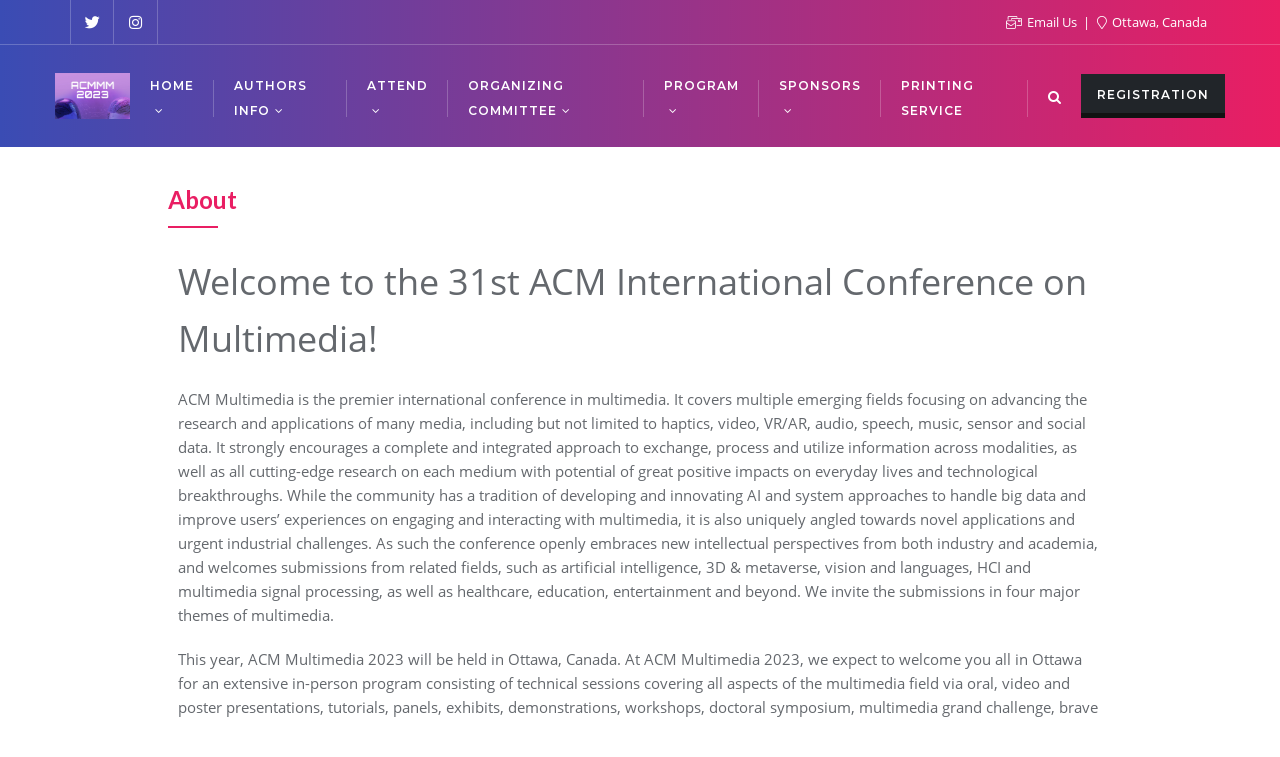

--- FILE ---
content_type: image/svg+xml
request_url: https://www.acmmm2023.org/wp-content/themes/business-event-pro/pro/assets/img/loader/1.svg
body_size: 2398
content:
<svg class="ldi-tnfs9a" width="134px"  height="134px"  xmlns="http://www.w3.org/2000/svg" xmlns:xlink="http://www.w3.org/1999/xlink" viewBox="0 0 100 100" preserveAspectRatio="xMidYMid" style="background: none;"><!--?xml version="1.0" encoding="utf-8"?--><!--Generator: Adobe Illustrator 21.0.0, SVG Export Plug-In . SVG Version: 6.00 Build 0)--><svg version="1.1" id="Layer_1" xmlns="http://www.w3.org/2000/svg" xmlns:xlink="http://www.w3.org/1999/xlink" x="0px" y="0px" viewBox="0 0 100 100" style="transform-origin: 50px 50px 0px;" xml:space="preserve"><g style="transform-origin: 50px 50px 0px;"><g style="transform-origin: 50px 50px 0px; transform: scale(0.86);"><g style="transform-origin: 50px 50px 0px;"><g><style type="text/css" class="ld ld-spin" style="transform-origin: 50px 50px 0px; animation-duration: 3s; animation-delay: -3s; animation-direction: normal;">.st0{fill:#F4E6C8;} .st1{opacity:0.8;fill:#849B87;} .st2{fill:#D65A62;} .st3{fill:#E15C64;} .st4{fill:#F47E5F;} .st5{fill:#F7B26A;} .st6{fill:#FEE8A2;} .st7{fill:#ACBD81;} .st8{fill:#F5E169;} .st9{fill:#F0AF6B;} .st10{fill:#EA7C60;} .st11{fill:#A8B980;} .st12{fill:#829985;} .st13{fill:#798AAE;} .st14{fill:#8672A7;} .st15{fill:#CC5960;} .st16{fill:#E17A5F;} .st17{fill:#849B87;} .st18{opacity:0.8;fill:#E15C64;} .st19{opacity:0.8;fill:#F7B26A;} .st20{fill:#79A5B5;} .st21{opacity:0.8;fill:#79A5B4;} .st22{fill:#666766;}</style><g class="ld ld-spin" style="transform-origin: 50px 50px 0px; animation-duration: 3s; animation-delay: -2.78571s; animation-direction: normal;"><path class="st3" d="M64.3,39.5c0.1-0.7,0.1-1.4,0.1-2.2c0-0.7,0-1.4-0.1-2.2L58,33.9c-0.2-1.3-0.6-2.6-1-3.9l4.8-4.3 c-0.6-1.3-1.3-2.6-2.2-3.7l-6.1,2c-0.9-1-1.8-2-2.9-2.9l2-6.1c-1.2-0.8-2.4-1.5-3.7-2.2l-4.3,4.8c-1.2-0.5-2.5-0.8-3.9-1l-1.3-6.3 c-0.7-0.1-1.4-0.1-2.2-0.1c-0.7,0-1.4,0-2.2,0.1l-1.3,6.3c-1.3,0.2-2.6,0.6-3.9,1l-4.3-4.8c-1.3,0.6-2.6,1.3-3.7,2.2l2,6.1 c-1,0.9-2,1.8-2.9,2.9l-6.1-2c-0.8,1.2-1.5,2.4-2.2,3.7l4.8,4.3c-0.5,1.2-0.8,2.5-1,3.9l-6.3,1.3C10,35.9,10,36.7,10,37.4 c0,0.7,0,1.4,0.1,2.2l6.3,1.3c0.2,1.3,0.6,2.6,1,3.9l-4.8,4.3c0.6,1.3,1.3,2.6,2.2,3.7l6.1-2c0.9,1,1.8,2,2.9,2.9l-2,6.1 c1.2,0.8,2.4,1.5,3.7,2.2l4.3-4.8c1.2,0.5,2.5,0.8,3.9,1l1.3,6.3c0.7,0.1,1.4,0.1,2.2,0.1c0.7,0,1.4,0,2.2-0.1l1.3-6.3 c1.3-0.2,2.6-0.6,3.9-1l4.3,4.8c1.3-0.6,2.6-1.3,3.7-2.2l-2-6.1c1-0.9,2-1.8,2.9-2.9l6.1,2c0.8-1.2,1.5-2.4,2.2-3.7l-4.8-4.3 c0.5-1.2,0.8-2.5,1-3.9L64.3,39.5z M37.2,51c-7.5,0-13.6-6.1-13.6-13.6c0-7.5,6.1-13.6,13.6-13.6s13.6,6.1,13.6,13.6 C50.8,44.9,44.7,51,37.2,51z" fill="#ea3f34" style="fill: rgb(234, 63, 52);"></path></g><g class="ld ld-spin" style="transform-origin: 50px 50px 0px; animation-duration: 3s; animation-delay: -2.57143s; animation-direction: normal;"><path class="st5" d="M77.2,52.5c-0.5-0.2-1-0.3-1.5-0.5c-0.5-0.1-1-0.2-1.5-0.3l-2.1,4.1c-1-0.1-1.9-0.1-2.9,0l-2.1-4.1 c-1,0.2-2,0.5-3,0.8l0.3,4.6c-0.9,0.4-1.7,0.9-2.5,1.4L58.2,56c-0.8,0.7-1.5,1.4-2.2,2.2l2.5,3.9c-0.6,0.8-1,1.6-1.4,2.5l-4.6-0.3 c-0.2,0.5-0.3,1-0.5,1.5c-0.1,0.5-0.2,1-0.3,1.5l4.1,2.1c-0.1,1-0.1,1.9,0,2.9l-4.1,2.1c0.2,1,0.5,2,0.8,3l4.6-0.3 c0.4,0.9,0.9,1.7,1.4,2.5L56,83.3c0.7,0.8,1.4,1.5,2.2,2.2L62,83c0.8,0.6,1.6,1,2.5,1.4L64.2,89c0.5,0.2,1,0.3,1.5,0.5 c0.5,0.1,1,0.2,1.5,0.3l2.1-4.1c1,0.1,1.9,0.1,2.9,0l2.1,4.1c1-0.2,2-0.5,3-0.8L77,84.4c0.9-0.4,1.7-0.9,2.5-1.4l3.9,2.5 c0.8-0.7,1.5-1.4,2.2-2.2L83,79.5c0.6-0.8,1-1.6,1.4-2.5l4.6,0.3c0.2-0.5,0.3-1,0.5-1.5c0.1-0.5,0.2-1,0.3-1.5l-4.1-2.1 c0.1-1,0.1-1.9,0-2.9l4.1-2.1c-0.2-1-0.5-2-0.8-3l-4.6,0.3C84,63.6,83.5,62.8,83,62l2.5-3.9c-0.7-0.8-1.4-1.5-2.2-2.2l-3.9,2.5 c-0.8-0.6-1.6-1-2.5-1.4L77.2,52.5z M80.1,73.2c-1.4,5.2-6.7,8.2-11.9,6.9c-5.2-1.4-8.2-6.7-6.9-11.9c1.4-5.2,6.7-8.2,11.9-6.9 C78.4,62.7,81.5,68.1,80.1,73.2z" fill="#f2982c" style="fill: rgb(242, 152, 44);"></path></g><g class="ld ld-spin" style="transform-origin: 50px 50px 0px; animation-duration: 3s; animation-delay: -2.35714s; animation-direction: normal;"><path class="st4" d="M49,77.3c0.1-1,0-2-0.3-2.9l2.4-1.9l-0.1-0.3c-0.3-0.6-0.6-1.2-0.9-1.7l-0.2-0.3l-2.9,0.9 c-0.6-0.7-1.4-1.4-2.3-1.8l0.3-3l-0.3-0.1c-0.3-0.1-0.6-0.2-0.9-0.3c-0.3-0.1-0.6-0.2-0.9-0.2l-0.4-0.1L41,68.2c-1-0.1-2,0-2.9,0.3 l-1.9-2.4l-0.3,0.1c-0.6,0.3-1.2,0.6-1.7,0.9l-0.3,0.2l0.9,2.9c-0.7,0.6-1.4,1.4-1.8,2.3l-3-0.3l-0.1,0.3c-0.1,0.3-0.2,0.6-0.3,0.9 c-0.1,0.3-0.2,0.6-0.2,0.9l-0.1,0.4l2.7,1.4c-0.1,1,0,2,0.3,2.9L29.8,81l0.1,0.3c0.3,0.6,0.6,1.2,0.9,1.7l0.2,0.3l2.9-0.9 c0.6,0.7,1.4,1.4,2.3,1.8l-0.3,3l0.3,0.1c0.3,0.1,0.6,0.2,0.9,0.3c0.3,0.1,0.6,0.2,0.9,0.2l0.4,0.1l1.4-2.7c1,0.1,2,0,2.9-0.3 l1.9,2.4l0.3-0.1c0.6-0.3,1.2-0.6,1.7-0.9l0.3-0.2L46,83.2c0.7-0.6,1.4-1.4,1.8-2.3l3,0.3L51,81c0.1-0.3,0.2-0.6,0.3-0.9 c0.1-0.3,0.2-0.6,0.2-0.9l0.1-0.4L49,77.3z M45,78.1c-0.4,1.2-1.2,2.2-2.3,2.8c-1.1,0.6-2.4,0.7-3.6,0.4c-1.2-0.4-2.2-1.2-2.8-2.3 s-0.7-2.4-0.4-3.6s1.2-2.2,2.3-2.8c0.7-0.4,1.5-0.6,2.3-0.6c0.5,0,0.9,0.1,1.4,0.2c1.2,0.4,2.2,1.2,2.8,2.3S45.3,76.9,45,78.1z" fill="#52a360" style="fill: rgb(82, 163, 96);"></path></g><g class="ld ld-spin" style="transform-origin: 50px 50px 0px; animation-duration: 3s; animation-delay: -2.14286s; animation-direction: normal;"><path class="st7" d="M86.5,37.2c-0.4-0.9-0.9-1.7-1.5-2.5l1.3-2.8L86,31.8c-0.5-0.4-1-0.8-1.6-1.1l-0.3-0.2l-2.2,2.1 C81,32.2,80,32,79.1,31.9L78,29l-0.4,0c-0.3,0-0.6,0.1-1,0.1c-0.3,0.1-0.6,0.1-1,0.2l-0.4,0.1l-0.1,3c-0.9,0.4-1.7,0.9-2.5,1.5 l-2.8-1.3l-0.2,0.3c-0.4,0.5-0.8,1-1.1,1.6L68.5,35l2.1,2.2C70.3,38.1,70,39,70,40l-2.9,1l0,0.4c0,0.3,0.1,0.6,0.1,1 c0.1,0.3,0.1,0.6,0.2,1l0.1,0.4l3,0.1c0.4,0.9,0.9,1.7,1.5,2.5L70.9,49l0.3,0.2c0.5,0.4,1,0.8,1.6,1.1l0.3,0.2l2.2-2.1 c0.9,0.4,1.9,0.6,2.8,0.7l1,2.9l0.4,0c0.3,0,0.6-0.1,1-0.1c0.3-0.1,0.6-0.1,1-0.2l0.4-0.1l0.1-3c0.9-0.4,1.7-0.9,2.5-1.5l2.8,1.3 l0.2-0.3c0.4-0.5,0.8-1,1.1-1.6l0.2-0.3l-2.1-2.2c0.4-0.9,0.6-1.9,0.7-2.8l2.9-1l0-0.4c0-0.3-0.1-0.6-0.1-1c-0.1-0.3-0.1-0.6-0.2-1 l-0.1-0.4L86.5,37.2z M83.3,39.7c0.2,1.3-0.1,2.5-0.8,3.6c-0.7,1-1.8,1.7-3.1,1.9c-1.3,0.2-2.5-0.1-3.6-0.8s-1.7-1.8-1.9-3.1 c-0.2-1.3,0.1-2.5,0.8-3.6c0.5-0.7,1.1-1.2,1.8-1.5c0.4-0.2,0.9-0.3,1.3-0.4c1.3-0.2,2.5,0.1,3.6,0.8C82.4,37.3,83.1,38.4,83.3,39.7 z" fill="#674794" style="fill: rgb(103, 71, 148);"></path></g><metadata xmlns:d="https://loading.io/stock/" class="ld ld-spin" style="transform-origin: 50px 50px 0px; animation-duration: 3s; animation-delay: -1.92857s; animation-direction: normal;">
<d:name class="ld ld-spin" style="transform-origin: 50px 50px 0px; animation-duration: 3s; animation-delay: -1.71429s; animation-direction: normal;">gear</d:name>
<d:tags class="ld ld-spin" style="transform-origin: 50px 50px 0px; animation-duration: 3s; animation-delay: -1.5s; animation-direction: normal;">config,setting,machine,engine,robot,industry,gear,spinner</d:tags>
<d:license class="ld ld-spin" style="transform-origin: 50px 50px 0px; animation-duration: 3s; animation-delay: -1.28571s; animation-direction: normal;">rf</d:license>
<d:slug class="ld ld-spin" style="transform-origin: 50px 50px 0px; animation-duration: 3s; animation-delay: -1.07143s; animation-direction: normal;">tnfs9a</d:slug>
</metadata></g></g></g></g><style type="text/css" class="ld ld-spin" style="transform-origin: 50px 50px 0px; animation-duration: 3s; animation-delay: -0.857143s; animation-direction: normal;">path,ellipse,circle,rect,polygon,polyline,line { stroke-width: 0; }@keyframes ld-spin {
  0% {
    -webkit-transform: rotate(0);
    transform: rotate(0);
    animation-timing-function: cubic-bezier(0.55, 0.055, 0.675, 0.19);
  }
  50% {
    -webkit-transform: rotate(180deg);
    transform: rotate(180deg);
    animation-timing-function: cubic-bezier(0.215, 0.61, 0.355, 1);
  }
  100% {
    -webkit-transform: rotate(360deg);
    transform: rotate(360deg);
  }
}
@-webkit-keyframes ld-spin {
  0% {
    -webkit-transform: rotate(0);
    transform: rotate(0);
    animation-timing-function: cubic-bezier(0.55, 0.055, 0.675, 0.19);
  }
  50% {
    -webkit-transform: rotate(180deg);
    transform: rotate(180deg);
    animation-timing-function: cubic-bezier(0.215, 0.61, 0.355, 1);
  }
  100% {
    -webkit-transform: rotate(360deg);
    transform: rotate(360deg);
  }
}
.ld.ld-spin {
  -webkit-animation: ld-spin 1s infinite;
  animation: ld-spin 1s infinite;
}
</style></svg></svg>